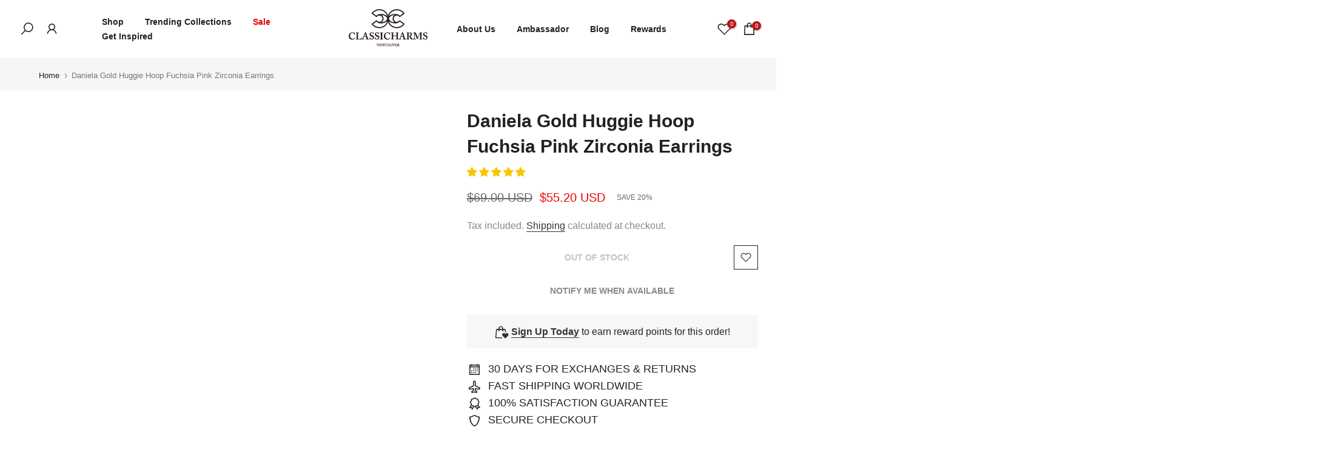

--- FILE ---
content_type: text/css
request_url: https://www.classicharms.com/cdn/shop/t/50/assets/custom.css?v=123911883297291921461744274078
body_size: 949
content:
/** Shopify CDN: Minification failed

Line 175:68 Unexpected "/"

**/
/*-----------------------------------------------------------------------------/
/ Custom Theme CSS
/-----------------------------------------------------------------------------*/
/*---------------- Global Custom CSS -------------------*/
#shopify-block-5a2b062d-4501-4700-b2eb-c88cb8f2d366 > div > div {
width:100%;
} /* Set the width of the Review  Section to 100% */

.t4s-main-article-page.t4s-main-area{
font-size:16px;
color:#222222;
}/*set blog content font size to 16px, font color to #222222*/

#b_template--16704979992795__ff63ddc2-5c98-4f3c-b308-ad4356a48e6f-text_block-2 > div > div > p{
margin-bottom: 10px;
} /*reduce space between lines of texts on Contact Us page*/

#lyplimfkiwkaklc > div > div > h3{
margin-top: 80px;
font-family: Frutiger Serif
font-weight: 600;
}/*Format best loved products title at the end of each blog posts*/

#t4s-backToTop{
bottom:95px;
}/* Move Back To Top button up from 55px to 95px*/

div.t4s-incoming__mess{
font-size: 16px;
font-weight:600;
}/* Make pre-order shipping date on default product template stand out more */

#shopify-section-template--18345354002651__custom_html_LdGdPQ {
background-color: #000;
margin-bottom: 0px;
}/* Make media inquiries contact on the Press page stand out more */

/*---------------- Custom CSS for only desktop -------------------*/
@media (min-width: 1025px) {
  .t4s-pr-style1 .t4s-product-btns {
top:85% !important
}/* move quick shop button to the bottom of the product box*/

#shopify-section-template--16236443992283__16468133992f4a3383 ol{
display: none;
}

#shopify-section-template--16236443992283__16468167598eed4b1f  ol{
display:none;
}

#shopify-section-template--16236443992283__1646814450bded4afb  ol{
display:none
}

#shopify-section-header-inline > div > div > div > div.t4s-col-lg-2.t4s-d-lg-block.t4s-d-none.t4s-col-group_btns.t4s-col-item.t4s-lh-1{
width:10% !important
}

#shopify-section-header-inline > div > div > div > div.t4s-col-lg-2.t4s-col-md-4.t4s-col-3.t4s-text-end.t4s-col-group_btns.t4s-col-item.t4s-lh-1{
width:10% !important
}

#shopify-section-template--16807400636635__16594649080ad9caf6{
margin-top:-75px;
}/*Move About US page first Text and Image section up closer to the first paragraph*/

#shopify-section-template--16236444057819__16594649080ad9caf6 > div > div > div{
margin-top:-50px;
}

#shopify-section-template--17609857302747__bf80c6b8-ddfd-4df6-99dc-555e09f09c28{
display:none;
} /*Only show homepage's Category selection section on mobile*/

#shopify-section-template--16704979861723__5ccfab14-4aab-40ad-928e-d4b4ac4eedba > div > div.t4s-flicky-slider.t4s_ratioadapt.t4s-row.t4s-row-cols-lg-3.t4s-row-cols-md-3.t4s-row-cols-2.t4s-gx-md-30.t4s-gy-md-30.t4s-gx-30.t4s-gy-30.flickityt4s.flickityt4s-enabled.t4s-enabled > div{
  width: 60%;
  margin: 0 auto;
}

#shopify-section-template--16704979861723__5ccfab14-4aab-40ad-928e-d4b4ac4eedba .t4s_ratio {
  width: 40%;
}

#shopify-section-template--16704979861723__ef753255-613a-49d4-b435-a713fb6ed638{
display:none;
}

#shopify-section-template--17609857302747__15733840-34fd-4807-ac6d-94be759812d3{
display: none;
}/*Only show image for As Featured In section on mobile*/

div.t4s-article-content.t4s-rte{
width: 670px;
margin: 0 auto;
}/* change blog content width to 670px on desktop */

#shopify-section-template--16807400571099__background_video_DfhKz7 > div > div > div > div > div.t4s-content-wrap.t4s-pe-none.t4s-full-width-link.t4s-z-100 > div{
width: 35%;
}/* change video background image overlay width to 35% on desktop*/

#shopify-section-template--18345354002651__custom_html_LdGdPQ {
background-color: #000;
margin-bottom: -50px;
}/* Make media inquiries contact on the Press page stand out more */

#bk_link_XtX9Df> div{
padding-left: 25%;
}/*Add 50px padding to the left of the Collections sub-menu*/

#bk_link_XtX9Df{
left: 932.5px !important;
width: 22%;
}

#bk_link_XtX9Df > ul{
padding-left: 25%;
}/*Add 50px padding to the left of the Collections sub-menu*/

/* #bk_link_XtX9Df > ul > li > a{
padding: 5px 0;
} */

.type_mn_link .t4s-sub-column li a{
padding: 7px 0;
}

#bk_cat_igxgQA{
left: 40px !important;
}

#bk_cat_CYGkGC{
left: 337.5px !important;
}

#bk_cat_r8LfTn{
left: 635px !important;
}
}

/*---------------- Custom CSS for tablet, mobile -------------------*/
@media (max-width: 1024px) {
  
}

/*---------------- Custom CSS for only tablet -------------------*/
@media (min-width: 768px) and (max-width: 1024px) {
  #shopify-section-template--17609857302747__bf80c6b8-ddfd-4df6-99dc-555e09f09c28{
display:none;
}/*Only show homepage's Category selection section on mobile*/

#shopify-section-template--16704979861723__ef753255-613a-49d4-b435-a713fb6ed638{
display:none;
}

#shopify-section-template--17609857302747__15733840-34fd-4807-ac6d-94be759812d3{
display: none;
}/*Only show image for As Featured In section on mobile*/

#shopify-section-template--18345354002651__custom_html_LdGdPQ {
background-color: #000;
margin-bottom: -50px;
}/* Make media inquiries contact on the Press page stand out more */
}

/*---------------- Custom CSS for only mobile -------------------*/
@media (max-width: 767px){
  /*#b_image_parent_NrFi6G > div > div > div{
display: none;
}/* Hide the Shop Now button on Homepage's hero image on mobile */ */

/* #b_1646895626733c19c1-1{
display:none;
} */



/* #b_c9cb1079-3ea2-4e54-861d-1092756cdbb9{
display:none;
} */

#shopify-section-template--16671831818459__7f9b5c72-3cff-4e3c-a405-f805a1e8bcfa > div > div > div.t4s-col-text.t4s-col-item.t4s-col-lg-6.t4s-col-md-6.t4s-order-md-2.t4s-order-1.t4s-col-12.t4s-txt-shadow-false > div > h3{
font-size: 26px !important;
}

#shopify-section-template--17609857302747__c02b6f40-7760-441a-ad98-a40d423c0222{
display: none; 
} /*Hide homepage's Category selection section on mobile*/

#shopify-section-template--17609857302747__5ccfab14-4aab-40ad-928e-d4b4ac4eedba{
display: none;
}/*Hide As Featured In section on Homepage on mobile*/

.t4s-image-text-col-img-right{
order: 0 !important;
}/*Change the order of all IMAGE WITH TEXT sections with images on the right of the text on desktop to order 0 so the image is on top of the text on mobile*/

#shopify-section-template--17609857958107__16594340774a495668 > div > div > div > div.t4s-custom-col.t4s-col-item.t4s-col-lg-4.t4s-col-md-4.t4s-col-12.bl-16594340773f980e38-3{
order: 0 !important;
}

#shopify-section-template--17609857958107__16594340774a495668 > div > div > div > div.t4s-custom-col.t4s-col-item.t4s-col-lg-8.t4s-col-md-8.t4s-col-12.bl-16594340773f980e38-0{
order: 1 !important;
}
}

--- FILE ---
content_type: image/svg+xml
request_url: https://cdn.shopify.com/s/files/1/0614/2571/3371/files/logo.svg?v=1706765068
body_size: 3999
content:
<?xml version="1.0" encoding="utf-8"?>
<!-- Generator: Adobe Illustrator 26.0.0, SVG Export Plug-In . SVG Version: 6.00 Build 0)  -->
<svg version="1.1" id="图层_1" xmlns="http://www.w3.org/2000/svg" xmlns:xlink="http://www.w3.org/1999/xlink" x="0px" y="0px"
	 viewBox="0 0 368.8 174" style="enable-background:new 0 0 368.8 174;" xml:space="preserve">
<style type="text/css">
	.st0{fill:#231815;stroke:#231815;stroke-width:0.5;stroke-miterlimit:10;}
	.st1{fill-rule:evenodd;clip-rule:evenodd;fill:#231815;stroke:#231815;stroke-width:0.5;stroke-miterlimit:22.93;}
</style>
<g>
	<path class="st0" d="M30.3,134c0.1,0.1,0.2,0.3,0.1,0.4c-2.7,3.9-7,7.6-13.4,7.6c-5.8,0-9-1.7-11.8-4.2c-3.3-3-4.9-8.2-4.9-12.2
		c-0.1-4.5,1.6-8.8,4.6-12.1c3.1-3.2,7.3-4.9,11.7-4.8c3.2,0,6.3,0.7,9.1,2.2c0.6,0.4,0.8,0.4,0.9,0l0.4-1.2
		c0.1-0.3,0.2-0.3,0.7-0.3s0.6,0.1,0.6,0.7c0,0.8,0.9,8,1.1,9.4c0,0.3,0,0.4-0.2,0.4l-0.9,0.3c-0.2,0.1-0.4-0.1-0.5-0.4
		c-0.7-2.2-1.9-4.2-3.5-5.9c-2-2.2-4.9-3.4-7.8-3.4c-7.2,0-10.2,6.5-10.2,13c0,2.8,0.8,8.1,4.2,11.7c3,3.2,5.6,3.5,7.8,3.5
		c4.2,0.1,8.3-1.9,10.8-5.2c0.2-0.3,0.4-0.4,0.5-0.3L30.3,134z"/>
	<path class="st0" d="M60.9,132.1c0.1,0.1,0.1,0.2,0.1,0.4c-0.2,0.3-2,7.8-2.2,9c-1.2,0-14.2-0.1-18.8-0.1c-4.1,0-5.7,0.1-6.2,0.1
		c-0.4,0-0.4-0.1-0.4-0.4v-1c0-0.3,0-0.4,0.3-0.4h1.8c1.6,0,1.9-0.6,1.9-1.2c0-0.8,0.2-12.1,0.2-14.8v-2.5c0-2.9-0.1-7.7-0.2-8.4
		c-0.1-1.2-0.3-1.6-1.4-1.6h-1.9c-0.2,0-0.4-0.2-0.4-0.4v-1c0-0.3,0.1-0.4,0.4-0.4c0.5,0,2.1,0.1,6.2,0.1c4.9,0,6.8-0.1,7.1-0.1
		s0.5,0.2,0.5,0.4v1c0,0.2-0.1,0.4-0.5,0.4H45c-1.3,0-1.5,0.4-1.5,1.7c0,0.6-0.2,7.4-0.2,10.6v3.9c0,0.8,0,10.6,0.2,12.5H46
		c2.5,0,5.1,0,7.6-0.2c2.5-0.4,5.4-5.8,6-7.5c0.2-0.2,0.3-0.3,0.5-0.2L60.9,132.1z"/>
	<path class="st0" d="M71,129c-0.4,1-2.6,7.5-2.8,8.7c-0.1,0.3-0.1,0.6-0.1,0.9c0,0.6,0.7,1.1,1.6,1.1h1.9c0.4,0,0.4,0.1,0.4,0.2
		v1.1c0,0.3-0.1,0.4-0.4,0.4c-0.6,0-2.5-0.1-5.7-0.1c-3.3,0-4.3,0.1-5,0.1c-0.3,0-0.3-0.3-0.3-0.6v-0.9c0-0.3,0.1-0.4,0.3-0.4h1.3
		c1.3,0,2.1-0.6,2.9-2c0.4-0.8,3.7-8.9,5-12.7l4.4-11.8c0.1-0.4,0.4-1.3,0.1-1.5c-0.1-0.1-0.2-0.3-0.3-0.5c0-0.2,0.1-0.4,0.4-0.5
		c1.6-0.5,3.1-1.2,4.5-2.2c0.3-0.3,0.4-0.4,0.7-0.4s0.4,0.5,0.5,0.8c0.8,2.8,4.3,12.9,5.1,15.8c1.1,3.5,4,11.9,4.6,13.1
		c0.5,1.2,1.6,2,2.9,2.1h1.4c0.3,0,0.4,0.1,0.4,0.3v1c0,0.3-0.1,0.5-0.4,0.5c-0.8,0-1.7-0.1-6.7-0.1c-3.8,0-5.3,0.1-6.3,0.1
		c-0.4,0-0.4-0.3-0.4-0.5v-0.9c0-0.3,0.1-0.4,0.4-0.4h1.2c1.3,0,1.6-0.4,1.4-1.7c-0.4-1.6-2.2-7.4-2.7-9.1L71,129z M81,127.2
		c-0.4-1.3-3.5-11.6-3.8-12.5c-0.2-0.5-0.3-0.8-0.4-0.8s-0.4,0.2-0.6,0.6c-0.2,0.6-4.2,11.7-4.6,12.7H81z"/>
	<path class="st0" d="M99.5,131.3c0.2,0,0.3,0.1,0.3,0.4c0.1,1.8,0.7,3.6,1.7,5.1c1.3,2.1,3.6,3.3,6,3.2c2.4,0,5.9-1.5,5.9-5.3
		c0-4.1-1.9-5.5-6.7-7.3c-2.4-0.9-4.6-2.1-6.6-3.8c-1.5-1.4-2.3-3.7-2.3-6.4c0-2.5,1.1-4.8,3.2-6.3c1.8-1.5,4.1-2.3,6.4-2.2
		c1.9,0,3.9,0.3,5.7,1.1c0.3,0.2,0.7,0.1,1-0.1l0.6-0.6c0.2-0.2,0.4-0.3,0.6-0.3c0.3,0,0.4,0.3,0.4,0.7c0,0.7,0.7,7,0.7,7.5
		c0,0.2-0.1,0.3-0.3,0.3l-0.7,0.2c-0.2,0.1-0.4,0-0.4-0.2c0,0,0,0,0-0.1c-0.6-1.8-1.5-3.4-2.8-4.8c-1.2-1.3-2.9-2-4.7-1.9
		c-2.6-0.1-4.9,1.9-5,4.6c-0.1,1.5,0.3,2.9,1.3,4.1c1.6,1.3,3.5,2.3,5.5,2.8c2.6,0.8,4.8,1.7,6.5,3.5c1.6,1.8,2.4,4.1,2.2,6.4
		c0,5.5-3.6,10-9.6,10c-3.7,0-5.9-0.8-7.7-2.2c-0.5-0.4-0.8-0.5-1.1-0.5s-0.5,0.4-0.7,0.8s-0.4,0.5-0.8,0.5s-0.5-0.3-0.5-0.7
		s0.7-7.9,0.8-8.4c0-0.3,0.1-0.4,0.3-0.4L99.5,131.3z"/>
	<path class="st0" d="M124.4,131.3c0.2,0,0.3,0.1,0.3,0.4c0.1,1.8,0.7,3.6,1.7,5.1c1.3,2.1,3.6,3.3,6,3.2c2.4,0,5.9-1.5,5.9-5.3
		c0-4.1-1.9-5.5-6.7-7.3c-2.4-0.9-4.6-2.1-6.6-3.8c-1.5-1.4-2.3-3.7-2.3-6.4c0-2.5,1.1-4.8,3.2-6.3c1.8-1.5,4.1-2.3,6.4-2.2
		c1.9,0,3.9,0.3,5.7,1.1c0.3,0.2,0.7,0.1,1-0.1l0.6-0.6c0.2-0.2,0.4-0.3,0.6-0.3c0.3,0,0.4,0.3,0.4,0.7c0,0.7,0.7,7,0.7,7.5
		c0,0.2-0.1,0.3-0.3,0.3l-0.7,0.2c-0.2,0.1-0.4,0-0.4-0.2c0,0,0,0,0-0.1c-0.6-1.8-1.5-3.4-2.8-4.8c-1.2-1.3-2.9-2-4.7-1.9
		c-2.7-0.1-4.9,1.9-5.1,4.6c-0.1,1.5,0.3,2.9,1.3,4.1c1.6,1.3,3.5,2.3,5.5,2.8c2.6,0.8,4.8,1.7,6.5,3.5c1.6,1.8,2.4,4.1,2.2,6.4
		c0,5.5-3.6,10-9.6,10c-3.7,0-5.9-0.8-7.7-2.2c-0.5-0.4-0.8-0.5-1.1-0.5s-0.4,0.4-0.7,0.8s-0.4,0.5-0.8,0.5s-0.5-0.3-0.5-0.7
		s0.7-7.9,0.8-8.4c0-0.3,0.1-0.4,0.3-0.4L124.4,131.3z"/>
	<path class="st0" d="M156.4,126.8c0,0.4,0.1,10.8,0.1,11.3c0,1.4,0.7,1.6,1.8,1.6h1.9c0.2,0,0.4,0.1,0.4,0.3v1.1
		c0,0.3-0.2,0.4-0.5,0.4c-0.5,0-2.3-0.1-6.6-0.1c-4.5,0-6.5,0.1-6.9,0.1c-0.3,0-0.4-0.1-0.4-0.3V140c0-0.2,0.1-0.3,0.4-0.3h1.8
		c0.9,0,1.9-0.1,2.1-1.3c0.1-0.6,0.2-10.4,0.2-12.8v-3.1c0-1.1-0.1-9.2-0.1-9.8c-0.1-1.1-0.6-1.5-1.9-1.5h-2.3
		c-0.3,0-0.4-0.1-0.4-0.3v-1.2c0-0.2,0.1-0.3,0.3-0.3c0.5,0,2.9,0.1,7.3,0.1s5.8-0.1,6.4-0.1c0.2,0,0.4,0.1,0.4,0.3c0,0,0,0,0,0.1v1
		c0,0.2-0.1,0.3-0.3,0.4c0,0,0,0-0.1,0h-1.7c-1,0-1.7,0.4-1.7,1.2c0,0.4-0.1,10.4-0.1,10.9L156.4,126.8z"/>
	<path class="st0" d="M194.9,134c0.1,0.1,0.2,0.3,0.1,0.4c-2.7,3.9-7,7.6-13.4,7.6c-5.8,0-9-1.7-11.8-4.2c-3.3-3-4.9-8.2-4.9-12.2
		c-0.1-4.5,1.6-8.8,4.6-12.1c3.1-3.2,7.3-4.9,11.7-4.8c3.2,0,6.3,0.7,9.1,2.2c0.6,0.4,0.8,0.4,0.9,0l0.4-1.2
		c0.1-0.3,0.2-0.3,0.7-0.3s0.6,0.1,0.6,0.7c0,0.8,0.9,8,1.1,9.4c0,0.3,0,0.4-0.2,0.4l-0.9,0.3c-0.2,0.1-0.4-0.1-0.5-0.4
		c-0.7-2.2-1.9-4.2-3.5-5.9c-2-2.2-4.9-3.4-7.9-3.4c-7.2,0-10.2,6.5-10.2,13c0,2.8,0.8,8.1,4.1,11.7c3,3.2,5.6,3.5,7.8,3.5
		c4.2,0.1,8.2-1.9,10.8-5.2c0.2-0.3,0.4-0.4,0.5-0.3L194.9,134z"/>
	<path class="st0" d="M208.1,125.7c-0.5,0-0.6,0.2-0.6,0.6v1.9c0,1.6,0.1,6.9,0.2,10c0.1,1.1,0.5,1.5,1.5,1.5h1.6
		c0.4,0,0.4,0.1,0.4,0.3v1c0,0.3-0.1,0.4-0.4,0.4c-0.8,0-2.4-0.1-6-0.1c-4.4,0-5.8,0.1-6.7,0.1c-0.4,0-0.4-0.2-0.4-0.4v-1
		c0-0.3,0.1-0.4,0.4-0.4h2.4c1.1,0,1.3-1.1,1.3-2.1c0-2.2,0.1-7.3,0.1-10.2v-5.8c0-1.4-0.1-6.9-0.1-7.6c0-2.3-0.3-2.9-1.7-2.9h-2
		c-0.4,0-0.4-0.2-0.4-0.4v-1c0-0.2,0.2-0.4,0.4-0.4c0,0,0,0,0.1,0c0.8,0,2.3,0.1,6.7,0.1c4.1,0,5.7-0.1,6.5-0.1
		c0.4,0,0.4,0.2,0.4,0.4v1c0,0.3-0.1,0.4-0.4,0.4h-1.6c-1.6,0-1.8,0.7-1.9,2.5c-0.1,0.6-0.2,6.6-0.2,7.8v1.8c0,0.4,0.1,0.6,0.5,0.6
		h14.9c0.7,0,0.9-0.1,0.9-0.6v-1.4c0-1.6-0.2-7.9-0.2-8.4c-0.1-1.4-0.2-2.3-1.2-2.3h-2.1c-0.3,0-0.4-0.1-0.4-0.4v-1
		c0-0.2,0-0.4,0.4-0.4c0.8,0,2.8,0.1,6.4,0.1c3.4,0,5.2-0.1,6-0.1c0.4,0,0.5,0.2,0.5,0.4v0.9c0,0.3-0.1,0.4-0.5,0.4h-1.6
		c-1.4,0-1.4,0.7-1.4,2.3c0,0.6-0.1,6.8-0.1,8.2v4.9c0,2,0.1,8.4,0.1,10.9c0,1.6,0.4,2.3,1.8,2.3h1.8c0.3,0,0.4,0.1,0.4,0.3v1
		c0,0.3-0.1,0.4-0.4,0.4c-0.7,0-2.2-0.1-6.1-0.1c-4.2,0-5.7,0.1-6.9,0.1c-0.2,0-0.4-0.2-0.4-0.4c0,0,0,0,0,0v-1c0-0.2,0-0.4,0.4-0.4
		h2.4c1.1,0,1.1-0.8,1.2-2c0.1-2.2,0.2-9.4,0.2-10.2v-1.2c0-0.4-0.4-0.5-1-0.5L208.1,125.7z"/>
	<path class="st0" d="M244.5,129c-0.4,1-2.6,7.5-2.8,8.7c-0.1,0.3-0.1,0.6-0.1,0.9c0,0.6,0.7,1.1,1.6,1.1h1.9c0.4,0,0.4,0.1,0.4,0.2
		v1.1c0,0.3-0.1,0.4-0.4,0.4c-0.6,0-2.5-0.1-5.7-0.1c-3.3,0-4.3,0.1-5,0.1c-0.3,0-0.3-0.3-0.3-0.6v-0.9c0-0.3,0.1-0.4,0.3-0.4h1.4
		c1.3,0,2.1-0.6,2.9-2c0.4-0.8,3.7-8.9,5.1-12.7l4.4-11.8c0.1-0.4,0.4-1.3,0.1-1.5c-0.1-0.2-0.2-0.3-0.3-0.5c0-0.2,0.1-0.4,0.4-0.5
		c1.6-0.5,3.1-1.2,4.5-2.2c0.3-0.3,0.4-0.4,0.7-0.4s0.4,0.5,0.5,0.8c0.8,2.8,4.3,12.9,5.1,15.8c1.1,3.5,4,11.9,4.6,13.1
		c0.5,1.2,1.6,2,2.9,2.1h1.4c0.3,0,0.4,0.1,0.4,0.3v1c0,0.3-0.1,0.5-0.5,0.5c-0.8,0-1.7-0.1-6.7-0.1c-3.8,0-5.3,0.1-6.3,0.1
		c-0.4,0-0.5-0.3-0.5-0.5v-0.9c0-0.3,0.1-0.4,0.4-0.4h1.2c1.3,0,1.6-0.4,1.4-1.7c-0.4-1.6-2.2-7.4-2.7-9.1L244.5,129z M254.5,127.2
		c-0.4-1.3-3.5-11.6-3.8-12.5c-0.2-0.5-0.3-0.8-0.4-0.8s-0.5,0.2-0.6,0.6c-0.2,0.6-4.2,11.7-4.6,12.7H254.5z"/>
	<path class="st0" d="M279.8,129.6c0,2.7,0.1,7.8,0.2,8.4c0.1,0.9,0.5,1.7,1.2,1.7h2.2c0.3,0,0.4,0.1,0.4,0.3v1.1
		c0,0.3-0.1,0.4-0.5,0.4c-0.6,0-1.5-0.1-6.2-0.1c-4.4,0-5.5,0.1-6,0.1c-0.3,0-0.4-0.1-0.4-0.4v-1c0-0.2,0.1-0.4,0.3-0.4h1.5
		c1,0,1.7-0.3,1.7-1.5c0.1-4.5,0.1-8.8,0.1-13v-11.9c0-1.5-0.6-2.3-1.4-2.3h-1.8c-0.2,0-0.3-0.1-0.3-0.3v-1.2c0-0.2,0.1-0.3,0.3-0.3
		s1.8,0.1,6.2,0.1c2.5,0,6.7-0.1,8-0.1c3-0.1,5.9,0.9,8.2,2.8c1.5,1.3,2.4,3.1,2.4,5.1c0,5.7-3.4,8-8.4,8.8v0.2
		c1.1,0.4,2,1.1,2.7,2.1c0.5,0.7,3.3,5,3.7,5.5s3.2,4.5,3.8,5.1c0.9,0.7,2.1,1,3.2,0.9c0.3,0,0.4,0.1,0.4,0.3v1
		c0,0.3-0.1,0.4-0.4,0.4s-1.5-0.1-4.4-0.1c-1.3,0-3,0.1-4,0.1c-0.8-0.8-1.5-1.6-2-2.6c-0.8-1.3-2.6-4.5-3-5.2s-1.7-2.9-2.4-3.9
		c-1.1-1.6-2.2-2.8-4-2.8c-0.2,0-1,0-1.5,0.1L279.8,129.6z M279.9,125.5c0.6,0.1,1.1,0.2,1.7,0.2c7,0,8.5-5.7,8.5-7.8
		c0-1.9-0.7-3.7-2-5.1c-1.7-1.4-3.8-2.1-6-1.9c-0.6,0-1.1,0-1.6,0.3c-0.4,0.3-0.6,0.8-0.5,1.3L279.9,125.5z"/>
	<path class="st0" d="M334.5,125.1c0-1.4,0-12.5-0.1-12.7h-0.2c-0.4,0.6-6,13.8-6.6,15c-0.7,1.4-5.3,12.1-5.5,12.5s-0.5,1-1,1
		c-0.3,0-0.5-0.3-0.7-0.8c-0.2-0.3-6-14.3-6.3-15.1c-0.8-2.1-5-12.2-5.5-12.7c-0.2,0.6-0.2,12-0.2,12.5s0,8.2,0.2,11.1
		c0.2,2.1,0.7,3.8,2.2,3.8h2c0.2,0,0.3,0.1,0.4,0.3c0,0,0,0,0,0v1.1c0,0.2-0.1,0.4-0.5,0.4s-1.7-0.1-5.1-0.1c-3.9,0-5.4,0.1-5.9,0.1
		s-0.4-0.1-0.4-0.4V140c0-0.1,0-0.3,0.3-0.3h2.1c1.5,0,2-1.6,2.3-3.2c0.4-3.2,0.7-14.2,0.7-15.1v-7.7c0-1.6-0.2-2.6-2.2-2.6h-2
		c-0.2,0-0.3-0.1-0.4-0.3c0,0,0,0,0,0v-1.2c0-0.1,0.1-0.3,0.4-0.3c0.5,0,1.6,0.1,6.4,0.1c2.2,0,3.4-0.1,4-0.1c0.5-0.1,1,0.3,1.1,0.8
		c1.6,4.2,7.9,19.2,9.3,22.9c0.4-0.8,3.6-8.2,4.8-10.9c0.8-1.9,4.9-11.2,5.1-12.1c0.1-0.4,0.7-0.5,1.8-0.5c6.6,0.1,8.1-0.1,8.6-0.1
		c0.2,0,0.3,0.2,0.3,0.4v0.9c0,0.3-0.1,0.4-0.4,0.4h-2c-1.2,0-1.3,0.8-1.3,1.8s0,10,0,11.2v3.2c0,2.7,0.1,9.3,0.1,10
		c0,1.7,0.5,2.4,1.3,2.4h2.4c0.3,0,0.3,0.2,0.3,0.3v1c0,0.3,0,0.4-0.4,0.4c-0.5,0-2.7-0.1-6.7-0.1c-4.4,0-6.1,0.1-6.8,0.1
		c-0.3,0-0.4-0.2-0.4-0.4v-1c0-0.3,0.1-0.4,0.4-0.4h2.8c0.8,0,1.2-0.3,1.3-1.6c0-0.4,0.1-6.9,0.1-10.6L334.5,125.1z"/>
	<path class="st0" d="M350.2,131.3c0.2,0,0.3,0.1,0.3,0.4c0.1,1.8,0.7,3.6,1.7,5.1c1.3,2.1,3.6,3.3,6,3.2c2.4,0,5.9-1.5,5.9-5.3
		c0-4.1-1.9-5.5-6.7-7.3c-2.4-0.9-4.6-2.1-6.6-3.8c-1.5-1.4-2.3-3.7-2.3-6.4c0-2.5,1.1-4.8,3.2-6.3c1.8-1.5,4.1-2.3,6.4-2.2
		c1.9,0,3.9,0.3,5.7,1.1c0.3,0.2,0.7,0.1,1-0.1l0.6-0.6c0.2-0.2,0.4-0.3,0.6-0.3c0.3,0,0.4,0.3,0.4,0.7c0,0.7,0.7,7,0.7,7.5
		c0,0.2-0.1,0.3-0.3,0.3l-0.8,0.2c-0.2,0.1-0.4,0-0.4-0.2c0,0,0,0,0-0.1c-0.6-1.8-1.5-3.4-2.8-4.8c-1.2-1.3-2.9-2-4.7-1.9
		c-2.7-0.1-4.9,1.9-5,4.6c-0.1,1.5,0.3,2.9,1.3,4.1c1.6,1.3,3.5,2.3,5.5,2.8c2.6,0.8,4.8,1.7,6.5,3.5c1.6,1.8,2.4,4.1,2.2,6.4
		c0,5.5-3.6,10-9.6,10c-3.7,0-5.9-0.8-7.7-2.2c-0.5-0.4-0.8-0.5-1.1-0.5s-0.5,0.4-0.7,0.8s-0.5,0.5-0.8,0.5s-0.5-0.3-0.5-0.7
		s0.7-7.9,0.8-8.4c0-0.3,0.1-0.4,0.3-0.4L350.2,131.3z"/>
	<path class="st0" d="M130.5,161.2c0-0.1,0-0.1,0.1-0.1s0.7,0.1,2,0.1s2.1-0.1,2.3-0.1s0.2,0.1,0.2,0.1v0.4c0,0.1,0,0.1-0.1,0.1
		h-0.8c-0.5,0-0.7,0.1-0.7,0.4c0,0.2,0,0.4,0.1,0.6c0.1,0.6,0.7,2.6,1,3.5c0.2,0.6,1.2,3.5,1.6,4.5l0,0c0.4-0.8,1.6-4.2,1.8-4.6
		s0.8-2.4,1-3.1c0.1-0.3,0.2-0.6,0.2-0.9c0-0.2-0.1-0.4-0.5-0.4h-0.4c-0.1,0-0.1-0.1-0.1-0.1v-0.4c0-0.1,0-0.1,0.1-0.1
		s0.9,0.1,2,0.1c1.2,0,1.6-0.1,1.8-0.1s0.1,0,0.1,0.1v0.4c0,0.1,0,0.1-0.1,0.1h-0.4c-0.5,0-0.9,0.3-1.2,0.6c-0.8,1.5-1.4,3.1-2,4.6
		c-0.2,0.6-2.4,5.9-2.4,6s-0.1,0.2-0.2,0.2s-0.2-0.2-0.3-0.4c-0.5-1.5-1.9-5.3-2.1-5.9l-0.2-0.6c-0.4-1.2-1.2-3.6-1.4-4.1
		s-0.3-0.6-0.7-0.6h-0.4c-0.1,0-0.1-0.1-0.1-0.1L130.5,161.2z"/>
	<path class="st0" d="M143.5,168.3c-0.2,0.4-1.1,2.9-1.2,3.3c0,0.1,0,0.2,0,0.4c0,0.2,0.2,0.4,0.6,0.4h0.8c0.1,0,0.2,0,0.2,0.1v0.4
		c0,0.1-0.1,0.1-0.1,0.1c-0.2,0-0.9-0.1-1.9-0.1c-1.2,0-1.6,0.1-1.8,0.1s-0.1,0-0.1-0.1v-0.4c0-0.1,0.1-0.1,0.1-0.1c0,0,0,0,0,0h0.6
		c0.5,0,0.7-0.2,1-0.8c0.1-0.3,1.3-3.3,1.8-4.7c0.1-0.3,1.5-3.9,1.6-4.4c0.1-0.2,0.1-0.4,0-0.6c-0.1-0.1-0.1-0.1-0.1-0.2
		c0-0.1,0-0.1,0.1-0.1c0.5-0.2,1-0.4,1.4-0.8c0.1-0.1,0.1-0.1,0.2-0.1s0.1,0.1,0.2,0.3c0.3,1,1.6,4.8,1.9,5.8
		c0.4,1.3,1.5,4.4,1.7,4.9c0.2,0.5,0.6,0.7,1.1,0.8h0.6c0.1,0,0.1,0,0.1,0.1v0.4c0,0.1-0.1,0.1-0.2,0.1c-0.3,0-0.6-0.1-2-0.1
		s-2,0.1-2.3,0.1c-0.1,0-0.1-0.1-0.1-0.1v-0.4c0-0.1,0.1-0.1,0.1-0.1h0.4c0.5,0,0.6-0.2,0.5-0.6s-0.8-2.7-1-3.4L143.5,168.3z
		 M147.4,167.7c-0.1-0.5-1.5-4.7-1.6-4.9s-0.1-0.2-0.1-0.2s-0.1,0.1-0.2,0.2s-1.7,4.5-1.8,4.9H147.4z"/>
	<path class="st0" d="M154.5,163.3c0-1-0.5-1.5-1.1-1.6h-0.7c-0.1,0-0.1-0.1-0.1-0.1v-0.4c0-0.1,0-0.1,0.1-0.1s0.2,0,0.5,0
		s0.6,0,1.2,0s0.9,0,1.1,0c0.2,0,0.4,0.1,0.5,0.2l3.5,4.5c0.2,0.2,3,3.7,3.4,4.2h0.1v-2c0-1.5,0-2.3,0-3.1c0-0.9-0.1-1.7-0.2-2.6
		c-0.1-0.4-0.5-0.7-0.9-0.6h-0.5c-0.1,0-0.1,0-0.1-0.1v-0.4c0,0,0-0.1,0.1-0.1c0,0,0,0,0,0c0.2,0,0.8,0.1,1.8,0.1s1.4-0.1,1.6-0.1
		s0.1,0.1,0.1,0.1v0.4c0,0.1,0,0.1-0.1,0.1h-0.4c-0.4,0-0.6,0.3-0.6,0.9c-0.1,1.1-0.1,2.8-0.1,3.8v6.2c0,0.2,0,0.4-0.1,0.4
		c-0.2,0-0.3-0.1-0.4-0.3l-2-2.6c-1.2-1.4-2.4-3-2.5-3.1s-3.2-4-3.4-4.1h-0.1v3.7c0,1.6,0.1,4.3,0.2,4.6c0.1,0.6,0.2,1,0.6,1h0.5
		c0.1,0,0.1,0,0.1,0.1v0.4c0,0.1,0,0.1-0.1,0.1s-1.2-0.1-1.6-0.1s-1.5,0.1-1.7,0.1s-0.1,0-0.1-0.1v-0.4c0,0,0-0.1,0.1-0.1
		c0,0,0,0,0,0h0.6c0.5,0,0.7-0.2,0.8-1c0-0.3,0.1-2.2,0.1-5.2L154.5,163.3z"/>
	<path class="st0" d="M168,171.6c-1.2-1.3-1.8-2.9-1.8-4.7c0-1.6,0.6-3.2,1.7-4.4c1.1-1.1,2.6-1.7,4.2-1.7c1.2,0,2.3,0.3,3.4,0.9
		c0.2,0.1,0.3,0.1,0.3,0l0.1-0.5c0-0.1,0.1-0.1,0.2-0.1s0.2,0,0.2,0.3s0.3,2.8,0.4,3.2c0,0.1,0,0.1-0.1,0.2l-0.2,0.1
		c-0.1,0-0.1,0-0.2-0.1c-0.3-0.8-0.7-1.5-1.3-2.1c-0.7-0.8-1.8-1.3-2.9-1.3c-3,0-4.2,2.6-4.2,5.1c0,1.6,0.6,3.1,1.6,4.3
		c0.8,1,2,1.5,3.2,1.4c1.6,0,3.2-0.8,4.1-2.1c0.1-0.1,0.1-0.1,0.1-0.1l0.2,0.2c0.1,0,0.1,0.1,0,0.1c-1.1,1.7-3,2.8-5,2.8
		C170.6,173.2,169.1,172.7,168,171.6z"/>
	<path class="st0" d="M180.8,172.1c-1.6-1.1-2.5-3-2.4-4.9c0-1.5,0.6-3,1.6-4.1c1.1-1.4,2.8-2.2,4.5-2.1c1.4,0,2.7,0.4,3.7,1.3
		c1.5,1.2,2.3,3.1,2.3,5c0,1.3-0.4,2.6-1.2,3.6c-1.1,1.5-2.9,2.4-4.8,2.4C183.1,173.2,181.9,172.8,180.8,172.1z M188.8,167.3
		c0-3.6-2.6-5.8-4.4-5.8c-1-0.1-2,0.3-2.6,1c-1.1,1.1-1.7,2.6-1.7,4.1c0,4.4,3,5.9,4.5,5.9C188.1,172.6,188.8,168.8,188.8,167.3
		L188.8,167.3z"/>
	<path class="st0" d="M195.3,172.9c-1-0.3-1.8-1.2-2-2.2c-0.2-1.3-0.3-2.7-0.3-4v-4c0-0.6-0.1-0.9-0.6-0.9h-0.8
		c-0.1,0-0.1,0-0.1-0.1v-0.4c0-0.1,0-0.1,0.1-0.1s1,0.1,2.3,0.1s2.1-0.1,2.3-0.1s0.1,0,0.1,0.1v0.4c0,0.1,0,0.1-0.1,0.1h-0.8
		c-0.4,0-0.8,0.3-0.8,0.7c0,0.1,0,1.3,0,2.2v1.1c0,0.9,0.1,3,0.1,3.5c0,0.7,0.2,1.5,0.5,2.1c0.6,0.8,1.6,1.3,2.6,1.2
		c0.9,0,1.8-0.3,2.5-0.9c0.7-0.8,1-1.9,0.9-2.9v-3.6c0-1.3,0-2.2-0.1-2.6c0-0.4-0.3-0.7-0.7-0.7c0,0,0,0,0,0h-0.7
		c-0.1,0-0.1-0.1-0.1-0.1v-0.4c0-0.1,0-0.1,0.1-0.1s0.9,0.1,2,0.1s1.7-0.1,1.8-0.1s0.2,0.1,0.2,0.1v0.4c0,0.1,0,0.2-0.1,0.2h-0.7
		c-0.6,0-0.7,0.5-0.7,0.7s0,2.5,0,2.8s0,3.1-0.1,3.8c0,1.2-0.5,2.4-1.4,3.2c-0.9,0.7-2,1.1-3.1,1C196.8,173.3,196,173.1,195.3,172.9
		z"/>
	<path class="st0" d="M204.2,161.2c0-0.1,0-0.1,0.1-0.1s0.7,0.1,2,0.1s2.1-0.1,2.3-0.1s0.2,0.1,0.2,0.1v0.4c0,0.1,0,0.1-0.1,0.1
		h-0.8c-0.5,0-0.7,0.1-0.7,0.4c0,0.2,0,0.4,0.1,0.6c0.1,0.6,0.7,2.6,1,3.5c0.2,0.6,1.2,3.5,1.5,4.5l0,0c0.4-0.8,1.6-4.2,1.8-4.6
		s0.8-2.4,1.1-3.1c0.1-0.3,0.2-0.6,0.2-0.9c0-0.2-0.1-0.4-0.5-0.4H212c-0.1,0-0.1-0.1-0.1-0.1v-0.4c0-0.1,0-0.1,0.1-0.1
		s0.9,0.1,2,0.1c1.2,0,1.6-0.1,1.8-0.1s0.1,0,0.1,0.1v0.4c0,0.1,0,0.1-0.1,0.1h-0.4c-0.5,0-0.9,0.3-1.2,0.6
		c-0.8,1.5-1.5,3.1-2.1,4.6c-0.2,0.6-2.4,5.9-2.4,6s-0.1,0.2-0.2,0.2s-0.2-0.2-0.3-0.4c-0.5-1.5-1.9-5.3-2.1-5.9l-0.2-0.6
		c-0.4-1.2-1.2-3.6-1.4-4.1s-0.3-0.6-0.7-0.6h-0.4c-0.1,0-0.1-0.1-0.1-0.1L204.2,161.2z"/>
	<path class="st0" d="M219.5,166.6c0.1,0,1.9-0.1,2.1-0.1c0.5-0.1,0.6-0.2,0.8-0.7c0.1-0.3,0.1-0.5,0.1-0.8c0-0.1,0.1-0.1,0.1-0.1
		h0.4c0.1,0,0.1,0.1,0.1,0.1c-0.1,0.3-0.1,1.6-0.1,1.9c0,0.6,0.1,1.4,0.1,1.7c0,0.1,0,0.1-0.1,0.1h-0.4c-0.1,0-0.1,0-0.1-0.1
		s-0.1-0.6-0.2-0.8c-0.1-0.4-0.4-0.6-0.7-0.6c-0.8-0.1-1.9-0.1-2.2-0.1v1c0,0.9,0,2.5,0,2.8c0,0.9,0.4,1.2,0.9,1.3
		c0.4,0.1,0.8,0.1,1.2,0.1c0.3,0,1.1,0,1.5,0c0.5-0.1,1-0.3,1.4-0.6c0.5-0.6,0.9-1.1,1.4-1.8c0-0.1,0.1-0.1,0.2-0.1l0.3,0.1
		c0.1,0,0.1,0.1,0,0.2l-0.9,2.4c-0.1,0.2-0.2,0.3-0.4,0.2c-0.1,0-0.4,0-1.4,0h-5.2h-1.4h-0.7c-0.1,0-0.1,0-0.1-0.1v-0.4
		c0-0.1,0-0.1,0.2-0.1h0.7c0.8,0,0.8-0.1,0.8-0.7V166c0-1.4,0-3.5-0.1-3.6c-0.1-0.5-0.2-0.6-0.9-0.6h-0.6c-0.1,0-0.1,0-0.1-0.1v-0.4
		c0-0.1,0-0.1,0.1-0.1c0.4,0,1,0.1,2.1,0.1h0.7h5c0.3,0,0.6,0,0.7,0s0.1,0,0.1,0.1l0.9,2.7c0,0.1,0,0.1-0.1,0.1l-0.2,0.1
		c-0.1,0-0.1,0-0.1-0.1c-0.5-0.7-1-1.3-1.7-1.9c-0.4-0.3-0.8-0.4-1.3-0.4l-3-0.1L219.5,166.6z"/>
	<path class="st0" d="M228.9,165.4c0-1.2,0-2.3,0-2.8s-0.2-0.8-0.6-0.8h-0.7c-0.1,0-0.1-0.1-0.1-0.1v-0.4c0-0.1,0-0.1,0.1-0.1
		s0.7,0.1,2.1,0.1c0.9,0,2.5-0.1,2.8-0.1c1.1-0.1,2.2,0.3,3.1,1c0.5,0.5,0.8,1.2,0.9,1.9c0,2.1-1,2.9-3.1,3.3l0,0
		c0.3,0.1,0.6,0.4,0.8,0.6c0.2,0.2,1.4,1.9,1.5,2.1c0.4,0.7,0.9,1.3,1.5,1.9c0.4,0.2,0.8,0.3,1.2,0.3c0.1,0,0.1,0,0.1,0.1
		c0,0,0,0,0,0v0.4c0,0.1,0,0.1-0.1,0.1s-0.6-0.1-1.3-0.1c-0.5,0-1.1,0-1.4,0.1c-0.3-0.3-0.5-0.7-0.7-1c-0.1-0.2-1-1.8-1.1-1.9
		s-0.9-1.3-1.1-1.6c-0.4-0.6-1.1-1-1.8-1c-0.2,0-0.4,0-0.6,0.1v1.1c0,1,0,2.9,0,3.1s0.2,0.6,0.4,0.6h1c0.1,0,0.1,0,0.1,0.1v0.4
		c0,0.1,0,0.1-0.2,0.1s-0.6-0.1-2.2-0.1s-1.9,0.1-2.1,0.1s-0.1-0.1-0.1-0.1v-0.4c0-0.1,0-0.1,0.1-0.1h0.7c0.4,0,0.6-0.1,0.6-0.6
		c0-1.6,0-3.2,0-4.8L228.9,165.4z M230.4,167c0.2,0.1,0.5,0.1,0.8,0.1c3,0,3.6-2.1,3.6-2.8c0-0.7-0.3-1.4-0.8-1.9
		c-0.8-0.6-1.8-0.9-2.8-0.8c-0.2,0-0.4,0-0.6,0.1c-0.1,0.1-0.2,0.3-0.2,0.5V167z"/>
	<path class="st1" d="M109,67.7l19.5-14.5l0.1-0.1c1-0.8,2.5-0.6,3.3,0.5c0,0,0,0,0,0c0.9,1.2,1.9,2.2,3.1,3.1h0.1l0,0
		c0.1,0.1,0.3,0.2,0.4,0.3l0,0c4.7,3.2,10.3,4.8,15.9,4.8c5.3,0.1,10.6-1,15.5-3c4.6-1.9,8.4-4.6,10.8-7.8c1.4-1.8,2.3-4,2.4-6.4
		c-0.1-2.3-1-4.5-2.4-6.4c-2.9-3.4-6.6-6.1-10.8-7.7c-4.5-1.9-9.3-2.9-14.2-3c-6.5-3.5-14.5-2.9-20.5,1.5l0,0
		c5.6-4,12.2-6.1,19.1-6.1c5.9-0.1,11.8,1,17.3,3.3c5.3,2.2,9.9,5.5,12.7,9.3c2,2.6,3.2,5.8,3.3,9.1c0,0.3,0,0.7,0,1.2
		c0.1,6.3,0.4,16.7-6.4,25.8l-0.1,0.2c-15,19.1-42.6,22.5-61.8,7.5c-3.1-2.4-5.8-5.2-8.1-8.3c-0.8-1-0.6-2.5,0.5-3.2L109,67.7
		L109,67.7z M135,32.9L135,32.9L135,32.9L135,32.9L135,32.9z M168.7,63.2c-5.5,2.3-11.4,3.4-17.3,3.3c-6.8,0-13.5-2.1-19.1-6.1l0,0
		c-1-0.7-1.8-1.5-2.7-2.3l-16.1,12c14,16.6,38.8,18.8,55.4,4.9c2.1-1.8,4-3.7,5.7-5.9l0.1-0.1c2.8-3.9,4.5-8.4,5.1-13.1
		C176.6,59.1,172.9,61.6,168.7,63.2L168.7,63.2z"/>
	<path class="st1" d="M174.6,20.5L174.6,20.5c2.8,3.9,4.6,8.4,5.1,13.1c0.6,0.6,1.2,1.3,1.7,2c2,2.6,3.2,5.8,3.3,9.1l0,0
		c0-0.3,0-0.7,0-1.1c0.1-6.3,0.4-16.7-6.4-25.8c0-0.1-0.1-0.1-0.1-0.2c-15-19.1-42.6-22.5-61.8-7.5c-3.1,2.4-5.8,5.2-8.1,8.3
		c-0.8,1-0.6,2.5,0.5,3.2c0,0,0.1,0.1,0.1,0.1l19.5,14.5l0.1,0.1c1,0.8,2.5,0.6,3.3-0.5c4.9-6.5,14.1-7.8,20.6-2.9
		c6.5,4.9,7.8,14.1,2.9,20.6c-4.3,5.7-11.9,7.5-18.3,4.3c-0.7-0.3-1.4-0.7-2-1.2c4.8,3.4,10.5,5.2,16.4,5.1h1.3
		c9.5-5,13.1-16.7,8.1-26.2s-16.7-13.1-26.2-8.1c-1.9,1-3.6,2.3-5,3.8l-16.1-12c14-16.6,38.8-18.8,55.4-4.9
		C171,16.3,172.9,18.3,174.6,20.5L174.6,20.5z"/>
	<path class="st1" d="M259.8,67.7l0.1,0.1c1,0.8,1.2,2.2,0.5,3.2c0,0,0,0,0,0c-14.5,19.5-42.1,23.5-61.6,9c-3.1-2.3-5.9-5.1-8.3-8.1
		l-0.1-0.2c-6.8-9.1-6.5-19.5-6.4-25.8c0-0.4,0-0.9,0-1.2c0.1-3.3,1.3-6.5,3.3-9.1c2.9-3.9,7.4-7.1,12.7-9.3
		c5.5-2.3,11.4-3.4,17.3-3.3c6.8,0,13.5,2.1,19.1,6.1l0,0c-0.9-0.6-1.8-1.2-2.7-1.7c-5.6-2.8-12.2-2.7-17.8,0.2
		c-4.9,0.1-9.7,1.1-14.2,3c-4.2,1.6-7.9,4.3-10.8,7.8c-1.4,1.8-2.3,4-2.4,6.4c0.1,2.3,0.9,4.5,2.4,6.4c2.4,3.2,6.2,5.9,10.8,7.8
		c4.9,2,10.2,3.1,15.5,3c5.7,0,11.2-1.6,15.9-4.8l0,0c0.1-0.1,0.3-0.2,0.4-0.3l0,0h0.1c1.3-0.9,2.4-2,3.3-3.2c0.8-1,2.2-1.2,3.2-0.5
		c0,0,0,0,0,0l0.1,0.1L259.8,67.7L259.8,67.7z M233.8,32.9l-0.1-0.1l0,0L233.8,32.9L233.8,32.9z M189,55.9c0.6,4.7,2.3,9.2,5.1,13.1
		l0.1,0.1c3.7,4.7,8.4,8.5,13.8,11.1c16.2,7.9,35.7,3.7,47.3-10.1l-16.1-12c-0.8,0.9-1.7,1.6-2.7,2.3l0,0c-5.6,4-12.3,6.1-19.1,6.1
		c-5.9,0.1-11.8-1-17.3-3.3C195.9,61.6,192.1,59.1,189,55.9z"/>
	<path class="st1" d="M194.2,20.5L194.2,20.5c-2.8,3.9-4.6,8.4-5.2,13.1c-0.6,0.6-1.2,1.3-1.7,2c-2,2.6-3.2,5.8-3.3,9.1l0,0
		c0-0.3,0-0.7,0-1.1c-0.1-6.3-0.4-16.7,6.4-25.8c0-0.1,0.1-0.1,0.1-0.2c15-19.1,42.6-22.5,61.8-7.5c3.1,2.4,5.8,5.2,8.1,8.3
		c0.8,1,0.6,2.5-0.4,3.3c0,0,0,0,0,0c0,0-0.1,0.1-0.1,0.1l-19.5,14.5c0,0-0.1,0.1-0.1,0.1c-1,0.8-2.5,0.6-3.2-0.5c0,0,0,0,0,0
		c-4.9-6.5-14.1-7.8-20.6-2.9s-7.8,14.1-2.9,20.6c4.3,5.7,12,7.5,18.3,4.3c0.7-0.3,1.4-0.7,2-1.2c-4.8,3.4-10.5,5.2-16.4,5.1h-1.3
		c-9.5-4.9-13.2-16.6-8.3-26.1c4.9-9.5,16.6-13.2,26.1-8.3c2,1,3.8,2.4,5.4,4l16.1-12c-14-16.6-38.8-18.8-55.4-4.9
		C197.8,16.4,195.9,18.4,194.2,20.5L194.2,20.5z"/>
</g>
</svg>
